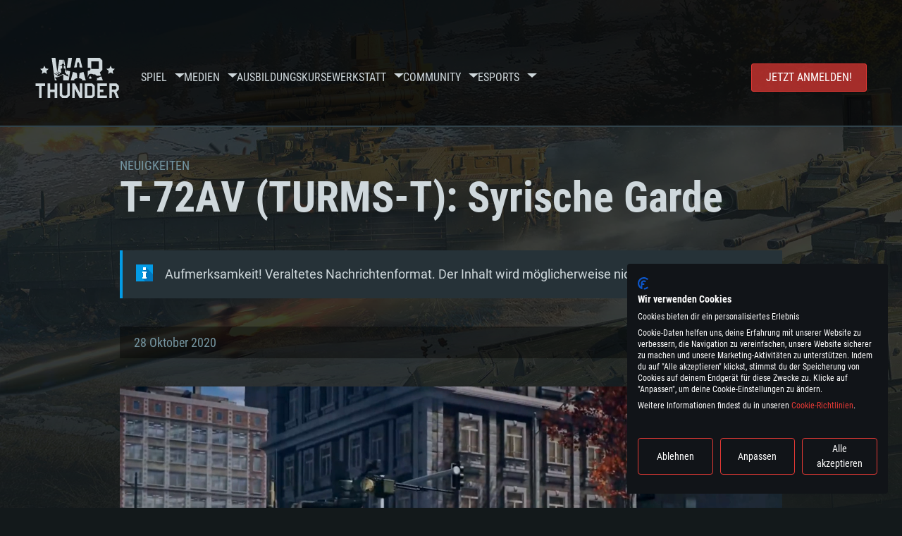

--- FILE ---
content_type: image/svg+xml
request_url: https://warthunder.com/assets/img/svg/icon-play.svg
body_size: -268
content:
<svg id="icon-play" viewBox="0 0 20 18" xmlns="http://www.w3.org/2000/svg">
<path fill-rule="evenodd" clip-rule="evenodd" d="M4 0C1.79086 0 0 1.79086 0 4V14C0 16.2091 1.79086 18 4 18H16C18.2091 18 20 16.2091 20 14V4C20 1.79086 18.2091 0 16 0H4ZM14 9L7 5V13L14 9Z" />
</svg>
